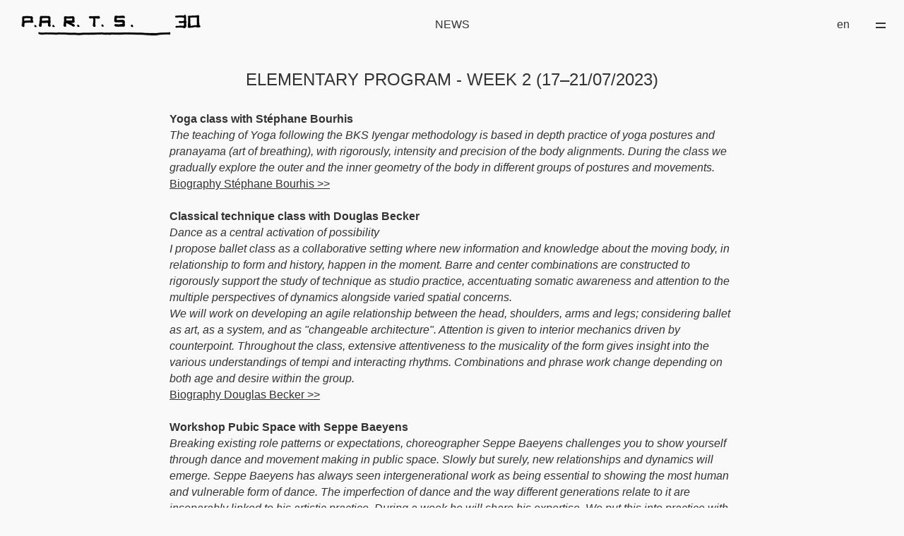

--- FILE ---
content_type: text/html; charset=UTF-8
request_url: https://parts.be/news/elementary-program-week-2-2
body_size: 2914
content:
<!doctype html>
<html class="no-js" lang="">
    <head>
        <meta charset="utf-8">
        <meta http-equiv="x-ua-compatible" content="ie=edge">
        <title>ELEMENTARY PROGRAM - WEEK 2 (17–21/07/2023) | P.A.R.T.S.</title>
        <meta name="description" content="">
        <meta name="viewport" content="width=device-width, initial-scale=1">
        <meta property="og:type" content="article" /> 
<meta property="og:url" content="https://parts.be/news/elementary-program-week-2-2" />
<meta property="og:title" content="ELEMENTARY PROGRAM - WEEK 2 (17–21/07/2023)" /> 
<meta property="og:image" content="https://www.parts.be/img/work.jpg" /> 
    <meta property="og:description" content="Yoga class with Stéphane BourhisThe teaching of Yoga following the BKS Iyengar methodology is based in depth practice of yoga postures and pranayama (art of breathing), with rigorously, intensity and precision of the body alignments. During the class we gradually explore the outer and the inner geometry of the body in different groups of postures and movements.Biography Stéphane Bourhis &amp;gt;&amp;gt;Classical technique class with Douglas BeckerDance as a central activation of possibilityI propose ballet class as a collaborative setting where new information and knowledge about the moving body, in relationship to form and history, happen in the moment. Barre and center combinations are constructed to rigorously support the study of technique as studio practice, accentuating somatic awareness and attention to the multiple perspectives of dynamics alongside varied spatial concerns.We will work on developing an agile relationship between the head, shoulders, arms and legs; considering ballet as art, as a system, and as &quot;changeable architecture&quot;. Attention is given to interior mechanics driven by counterpoint. Throughout the class, extensive attentiveness to the musicality of the form gives insight into the various understandings of tempi and interacting rhythms. Combinations and phrase work change depending on both age and desire within the group.Biography Douglas Becker &amp;gt;&amp;gt;Workshop Pubic Space with Seppe BaeyensBreaking existing role patterns or expectations, choreographer Seppe Baeyens challenges you to show yourself through dance and movement making in public space. Slowly but surely, new relationships and dynamics will emerge. Seppe Baeyens has always seen intergenerational work as being essential to showing the most human and vulnerable form of dance. The imperfection of dance and the way different generations relate to it are inseparably linked to his artistic practice. During a week he will share his expertise. We put this into practice with Place Sint-Denis in Forest as our base.Biography Seppe Baeyens &amp;gt;&amp;gt;" />
        <link rel="icon" type="image/png" href="/img/favicon.png" sizes="32x32" />
        <link rel="icon" type="image/png" href="/img/favicon_16.png" sizes="16x16" />
        <!-- Place favicon.ico in the root directory -->

        <link rel="stylesheet" href="/css/main.css?10">
    </head>

    <body class="page">
        <!--[if lte IE 9]>
            <p class="browserupgrade">You are using an <strong>outdated</strong> browser. Please <a href="https://browsehappy.com/">upgrade your browser</a> to improve your experience and security.</p>
        <![endif]-->


        <div id="container">
            <div class="logo"><a href="https://parts.be/"><img src="/img/logo_30.png" width="255"></a></div>
            <header class="header">
                <div class="baseline">news</div>
            </header>

            <nav class="nav">
                <div class="menu-header">Menu</div>
<ul>

                <li>                       
          <span class="c1">School</span>
                    <ul>
                                                          
              
                                                          
                                                                      <li><a href="/news" class="c2 ">News</a></li>
                                                                                                      
                                                          
                                                                      <li><a href="https://parts.be/training" class="c2 ">Training (BA)</a></li>
                                                                                                      
                                                          
                                                                      <li><a href="https://parts.be/studios-26-28" class="c2 ">STUDIOS (MA)</a></li>
                                                                                                      
                                                          
                                                                      <li><a href="https://parts.be/erasmus" class="c2 ">Erasmus+</a></li>
                                                                                                      
                                                          
                                                                      <li><a href="https://parts.be/health-and-well-being" class="c2 ">Health and well-being</a></li>
                                    </ul>
        </li>
            <li>                       
          <span class="c1">Friends</span>
                    <ul>
                                                                                        
                                                          
                                                                      <li><a href="https://parts.be/become-a-friend" class="c2 ">Become a friend</a></li>
                                    </ul>
        </li>
            <li>                       
          <span class="c1">Activities</span>
                    <ul>
                                                                                        
                                                          
                                                                      <li><a href="https://parts.be/parts-work" class="c2 ">P.A.R.T.S.@WORK</a></li>
                                                                                                      
                                                          
                                                                      <li><a href="https://parts.be/p-a-r-t-s-presents" class="c2 ">P.A.R.T.S. PRESENTS</a></li>
                                                                                                      
                                                          
                                                                      <li><a href="https://parts.be/dancing-dialogues" class="c2 ">Dancing Dialogues</a></li>
                                                                                                      
                                                          
                                                                      <li><a href="https://parts.be/expo-30-years" class="c2 ">Expo 30 years</a></li>
                                                                                                      
                                                          
                                                                      <li><a href="https://parts.be/open-house" class="c2 ">Open House</a></li>
                                                                                                      
                                                          
                                                                      <li><a href="https://parts.be/summerschool-2026" class="c2 ">SummerSchool</a></li>
                                                                                                      
                                                          
                                                                      <li><a href="https://parts.be/thematic-lab-gaasbeek" class="c2 ">Gaasbeek Lab</a></li>
                                    </ul>
        </li>
            <li>                       
          <span class="c1">About</span>
                    <ul>
                                                                                        
                                                          
                                                                      <li><a href="https://parts.be/school" class="c2 ">P.A.R.T.S.</a></li>
                                                                                                      
                                                          
                                                                      <li><a href="https://parts.be/anne-teresa-de-keersmaeker" class="c2 ">Anne Teresa De Keersmaeker</a></li>
                                                                                                      
                                                          
                                                                      <li><a href="https://parts.be/team" class="c2 ">Team &amp; Teachers</a></li>
                                                                                                      
                                                          
                                                                      <li><a href="https://parts.be/alumni" class="c2 ">Alumni</a></li>
                                                                                                      
                                                          
                                                                      <li><a href="https://parts.be/partners" class="c2 ">Partners</a></li>
                                                                                                      
                                                          
                                                                      <li><a href="https://parts.be/press" class="c2 ">Press</a></li>
                                                                        
              
                                                          
                                                                      <li><a href="contact" class="c2 ">Contact</a></li>
                                    </ul>
        </li>
    
    
    
                       
  <li class="minor">
    <ul>
      <li>
                    
        
                        <a class="c2">en</a>
                                                                              </li>                            
    </ul>
  </li>                    
</ul>            </nav>

            <div class="langswitch">
                                
                        <a class="c2">en</a>
                                                                
            </div>
            <div class="m-menu"><button class="mm"></button></div>

            <main class="main">
               

<div class="container">
    
    <div class="content">

        <h1 class="page-title">ELEMENTARY PROGRAM - WEEK 2 (17–21/07/2023)</h1>

        <p><strong>Yoga class with Stéphane Bourhis</strong><em><br />The teaching of Yoga following the BKS Iyengar methodology is based in depth practice of yoga postures and pranayama (art of breathing), with rigorously, intensity and precision of the body alignments. During the class we gradually explore the outer and the inner geometry of the body in different groups of postures and movements.</em><a href="https://parts.be/teacher/stephane-bourhis" target="_blank" rel="noreferrer noopener"><br />Biography Stéphane Bourhis &gt;&gt;</a><strong><br /><br />Classical technique class with Douglas Becker</strong><br /><em>Dance as a central activation of possibility<br />I propose ballet class as a collaborative setting where new information and knowledge about the moving body, in relationship to form and history, happen in the moment. Barre and center combinations are constructed to rigorously support the study of technique as studio practice, accentuating somatic awareness and attention to the multiple perspectives of dynamics alongside varied spatial concerns.<br />We will work on developing an agile relationship between the head, shoulders, arms and legs; considering ballet as art, as a system, and as "changeable architecture". Attention is given to interior mechanics driven by counterpoint. Throughout the class, extensive attentiveness to the musicality of the form gives insight into the various understandings of tempi and interacting rhythms. Combinations and phrase work change depending on both age and desire within the group.</em><a href="https://parts.be/teacher/douglas-becker" target="_blank" rel="noreferrer noopener"><br />Biography Douglas Becker &gt;&gt;</a><strong><br /><br />Workshop Pubic Space with Seppe Baeyens</strong><em><br />Breaking existing role patterns or expectations, choreographer Seppe Baeyens challenges you to show yourself through dance and movement making in public space. Slowly but surely, new relationships and dynamics will emerge. Seppe Baeyens has always seen intergenerational work as being essential to showing the most human and vulnerable form of dance. The imperfection of dance and the way different generations relate to it are inseparably linked to his artistic practice. During a week he will share his expertise. We put this into practice with Place Sint-Denis in Forest as our base.</em><br />Biography Seppe Baeyens &gt;&gt;</p>
        
        


                
    </div>
    
</div>    


            </main>
        </div>

        <footer>
                                                <a href="https://www.vlaanderen.be" target="_blank" style="margin:20px;"><img src="/img/Flanders_horizontaal_naakt.png" width="100"></a>
            <a href="https://ec.europa.eu" target="_blank" style="margin:23px 20px 20px 20px;"><img src="/img/EU_BLACK.png" width="175"></a>
            <!--a href="http://www.departuresandarrivals.eu" target="_blank"><img src="/img/dna.png" width="92"></a>
            <a href="https://ec.europa.eu/programmes/creative-europe" target="_blank"><img src="/img/europa.png" width="148"></a-->
            <div class="credits"><a href="https://waanz.in" target="_blank">Site by waanz.in</a></div>
        </footer>

        <script src="/js/vendor.js"></script>
        <script src="/js/main.js"></script>

        <!-- Google Analytics: change UA-XXXXX-Y to be your site's ID. -->
        <script>
            window.ga=function(){ga.q.push(arguments)};ga.q=[];ga.l=+new Date;
            ga('create','UA-121202794-1','auto');ga('send','pageview')
        </script>
        <script src="https://www.google-analytics.com/analytics.js" async defer></script>
    </body>
</html>


--- FILE ---
content_type: text/css
request_url: https://parts.be/css/main.css?10
body_size: 29169
content:
@charset "UTF-8";
/* Put your global styles here */
/*! normalize.css v7.0.0 | MIT License | github.com/necolas/normalize.css */
/* Document
   ========================================================================== */
/**
 * 1. Correct the line height in all browsers.
 * 2. Prevent adjustments of font size after orientation changes in
 *    IE on Windows Phone and in iOS.
 */
html {
  line-height: 1.15; /* 1 */
  -ms-text-size-adjust: 100%; /* 2 */
  -webkit-text-size-adjust: 100%; /* 2 */
}

/* Sections
   ========================================================================== */
/**
 * Remove the margin in all browsers (opinionated).
 */
body {
  margin: 0;
}

/**
 * Add the correct display in IE 9-.
 */
article,
aside,
footer,
header,
nav,
section {
  display: block;
}

/**
 * Correct the font size and margin on `h1` elements within `section` and
 * `article` contexts in Chrome, Firefox, and Safari.
 */
h1 {
  font-size: 2em;
  margin: 0.67em 0;
}

/* Grouping content
   ========================================================================== */
/**
 * Add the correct display in IE 9-.
 * 1. Add the correct display in IE.
 */
figcaption,
figure,
main { /* 1 */
  display: block;
}

/**
 * Add the correct margin in IE 8.
 */
figure {
  margin: 1em 40px;
}

/**
 * 1. Add the correct box sizing in Firefox.
 * 2. Show the overflow in Edge and IE.
 */
hr {
  box-sizing: content-box; /* 1 */
  height: 0; /* 1 */
  overflow: visible; /* 2 */
}

/**
 * 1. Correct the inheritance and scaling of font size in all browsers.
 * 2. Correct the odd `em` font sizing in all browsers.
 */
pre {
  font-family: monospace, monospace; /* 1 */
  font-size: 1em; /* 2 */
}

/* Text-level semantics
   ========================================================================== */
/**
 * 1. Remove the gray background on active links in IE 10.
 * 2. Remove gaps in links underline in iOS 8+ and Safari 8+.
 */
a {
  background-color: transparent; /* 1 */
  -webkit-text-decoration-skip: objects; /* 2 */
}

/**
 * 1. Remove the bottom border in Chrome 57- and Firefox 39-.
 * 2. Add the correct text decoration in Chrome, Edge, IE, Opera, and Safari.
 */
abbr[title] {
  border-bottom: none; /* 1 */
  text-decoration: underline; /* 2 */
  text-decoration: underline dotted; /* 2 */
}

/**
 * Prevent the duplicate application of `bolder` by the next rule in Safari 6.
 */
b,
strong {
  font-weight: inherit;
}

/**
 * Add the correct font weight in Chrome, Edge, and Safari.
 */
b,
strong {
  font-weight: bolder;
}

/**
 * 1. Correct the inheritance and scaling of font size in all browsers.
 * 2. Correct the odd `em` font sizing in all browsers.
 */
code,
kbd,
samp {
  font-family: monospace, monospace; /* 1 */
  font-size: 1em; /* 2 */
}

/**
 * Add the correct font style in Android 4.3-.
 */
dfn {
  font-style: italic;
}

/**
 * Add the correct background and color in IE 9-.
 */
mark {
  background-color: #ff0;
  color: #000;
}

/**
 * Add the correct font size in all browsers.
 */
small {
  font-size: 80%;
}

/**
 * Prevent `sub` and `sup` elements from affecting the line height in
 * all browsers.
 */
sub,
sup {
  font-size: 75%;
  line-height: 0;
  position: relative;
  vertical-align: baseline;
}

sub {
  bottom: -0.25em;
}

sup {
  top: -0.5em;
}

/* Embedded content
   ========================================================================== */
/**
 * Add the correct display in IE 9-.
 */
audio,
video {
  display: inline-block;
}

/**
 * Add the correct display in iOS 4-7.
 */
audio:not([controls]) {
  display: none;
  height: 0;
}

/**
 * Remove the border on images inside links in IE 10-.
 */
img {
  border-style: none;
}

/**
 * Hide the overflow in IE.
 */
svg:not(:root) {
  overflow: hidden;
}

/* Forms
   ========================================================================== */
/**
 * 1. Change the font styles in all browsers (opinionated).
 * 2. Remove the margin in Firefox and Safari.
 */
button,
input,
optgroup,
select,
textarea {
  font-family: sans-serif; /* 1 */
  font-size: 100%; /* 1 */
  line-height: 1.15; /* 1 */
  margin: 0; /* 2 */
}

/**
 * Show the overflow in IE.
 * 1. Show the overflow in Edge.
 */
button,
input { /* 1 */
  overflow: visible;
}

/**
 * Remove the inheritance of text transform in Edge, Firefox, and IE.
 * 1. Remove the inheritance of text transform in Firefox.
 */
button,
select { /* 1 */
  text-transform: none;
}

/**
 * 1. Prevent a WebKit bug where (2) destroys native `audio` and `video`
 *    controls in Android 4.
 * 2. Correct the inability to style clickable types in iOS and Safari.
 */
button,
html [type=button],
[type=reset],
[type=submit] {
  -webkit-appearance: button; /* 2 */
}

/**
 * Remove the inner border and padding in Firefox.
 */
button::-moz-focus-inner,
[type=button]::-moz-focus-inner,
[type=reset]::-moz-focus-inner,
[type=submit]::-moz-focus-inner {
  border-style: none;
  padding: 0;
}

/**
 * Restore the focus styles unset by the previous rule.
 */
button:-moz-focusring,
[type=button]:-moz-focusring,
[type=reset]:-moz-focusring,
[type=submit]:-moz-focusring {
  outline: 1px dotted ButtonText;
}

/**
 * Correct the padding in Firefox.
 */
fieldset {
  padding: 0.35em 0.75em 0.625em;
}

/**
 * 1. Correct the text wrapping in Edge and IE.
 * 2. Correct the color inheritance from `fieldset` elements in IE.
 * 3. Remove the padding so developers are not caught out when they zero out
 *    `fieldset` elements in all browsers.
 */
legend {
  box-sizing: border-box; /* 1 */
  color: inherit; /* 2 */
  display: table; /* 1 */
  max-width: 100%; /* 1 */
  padding: 0; /* 3 */
  white-space: normal; /* 1 */
}

/**
 * 1. Add the correct display in IE 9-.
 * 2. Add the correct vertical alignment in Chrome, Firefox, and Opera.
 */
progress {
  display: inline-block; /* 1 */
  vertical-align: baseline; /* 2 */
}

/**
 * Remove the default vertical scrollbar in IE.
 */
textarea {
  overflow: auto;
}

/**
 * 1. Add the correct box sizing in IE 10-.
 * 2. Remove the padding in IE 10-.
 */
[type=checkbox],
[type=radio] {
  box-sizing: border-box; /* 1 */
  padding: 0; /* 2 */
}

/**
 * Correct the cursor style of increment and decrement buttons in Chrome.
 */
[type=number]::-webkit-inner-spin-button,
[type=number]::-webkit-outer-spin-button {
  height: auto;
}

/**
 * 1. Correct the odd appearance in Chrome and Safari.
 * 2. Correct the outline style in Safari.
 */
[type=search] {
  -webkit-appearance: textfield; /* 1 */
  outline-offset: -2px; /* 2 */
}

/**
 * Remove the inner padding and cancel buttons in Chrome and Safari on macOS.
 */
[type=search]::-webkit-search-cancel-button,
[type=search]::-webkit-search-decoration {
  -webkit-appearance: none;
}

/**
 * 1. Correct the inability to style clickable types in iOS and Safari.
 * 2. Change font properties to `inherit` in Safari.
 */
::-webkit-file-upload-button {
  -webkit-appearance: button; /* 1 */
  font: inherit; /* 2 */
}

/* Interactive
   ========================================================================== */
/*
 * Add the correct display in IE 9-.
 * 1. Add the correct display in Edge, IE, and Firefox.
 */
details,
menu {
  display: block;
}

/*
 * Add the correct display in all browsers.
 */
summary {
  display: list-item;
}

/* Scripting
   ========================================================================== */
/**
 * Add the correct display in IE 9-.
 */
canvas {
  display: inline-block;
}

/**
 * Add the correct display in IE.
 */
template {
  display: none;
}

/* Hidden
   ========================================================================== */
/**
 * Add the correct display in IE 10-.
 */
[hidden] {
  display: none;
}

/*! HTML5 Boilerplate v6.0.1 | MIT License | https://html5boilerplate.com/ */
/*
 * What follows is the result of much research on cross-browser styling.
 * Credit left inline and big thanks to Nicolas Gallagher, Jonathan Neal,
 * Kroc Camen, and the H5BP dev community and team.
 */
/* ==========================================================================
   Base styles: opinionated defaults
   ========================================================================== */
/*
 * Remove text-shadow in selection highlight:
 * https://twitter.com/miketaylr/status/12228805301
 *
 * Vendor-prefixed and regular ::selection selectors cannot be combined:
 * https://stackoverflow.com/a/16982510/7133471
 *
 * Customize the background color to match your design.
 */
::-moz-selection {
  background: #b3d4fc;
  text-shadow: none;
}

::selection {
  background: #b3d4fc;
  text-shadow: none;
}

/*
 * A better looking default horizontal rule
 */
hr {
  display: block;
  height: 1px;
  border: 0;
  border-top: 1px solid #ccc;
  margin: 1em 0;
  padding: 0;
}

/*
 * Remove the gap between audio, canvas, iframes,
 * images, videos and the bottom of their containers:
 * https://github.com/h5bp/html5-boilerplate/issues/440
 */
audio,
canvas,
iframe,
img,
svg,
video {
  vertical-align: middle;
}

/*
 * Remove default fieldset styles.
 */
fieldset {
  border: 0;
  margin: 0;
  padding: 0;
}

/*
 * Allow only vertical resizing of textareas.
 */
textarea {
  resize: vertical;
}

/* ==========================================================================
   Browser Upgrade Prompt
   ========================================================================== */
.browserupgrade {
  margin: 0.2em 0;
  background: #ccc;
  color: #000;
  padding: 0.2em 0;
  text-align: center;
}

/* ==========================================================================
   Helper classes
   ========================================================================== */
/*
 * Hide visually and from screen readers
 */
.hidden {
  display: none !important;
}

/*
 * Hide only visually, but have it available for screen readers:
 * https://snook.ca/archives/html_and_css/hiding-content-for-accessibility
 *
 * 1. For long content, line feeds are not interpreted as spaces and small width
 *    causes content to wrap 1 word per line:
 *    https://medium.com/@jessebeach/beware-smushed-off-screen-accessible-text-5952a4c2cbfe
 */
.visuallyhidden {
  border: 0;
  clip: rect(0 0 0 0);
  -webkit-clip-path: inset(50%);
  clip-path: inset(50%);
  height: 1px;
  margin: -1px;
  overflow: hidden;
  padding: 0;
  position: absolute;
  width: 1px;
  white-space: nowrap; /* 1 */
}

/*
 * Extends the .visuallyhidden class to allow the element
 * to be focusable when navigated to via the keyboard:
 * https://www.drupal.org/node/897638
 */
.visuallyhidden.focusable:active,
.visuallyhidden.focusable:focus {
  clip: auto;
  -webkit-clip-path: none;
  clip-path: none;
  height: auto;
  margin: 0;
  overflow: visible;
  position: static;
  width: auto;
  white-space: inherit;
}

/*
 * Hide visually and from screen readers, but maintain layout
 */
.invisible {
  visibility: hidden;
}

/*
 * Clearfix: contain floats
 *
 * For modern browsers
 * 1. The space content is one way to avoid an Opera bug when the
 *    `contenteditable` attribute is included anywhere else in the document.
 *    Otherwise it causes space to appear at the top and bottom of elements
 *    that receive the `clearfix` class.
 * 2. The use of `table` rather than `block` is only necessary if using
 *    `:before` to contain the top-margins of child elements.
 */
.clearfix:before,
.clearfix:after {
  content: " "; /* 1 */
  display: table; /* 2 */
}

.clearfix:after {
  clear: both;
}

/* ==========================================================================
   Print styles.
   Inlined to avoid the additional HTTP request:
   http://www.phpied.com/delay-loading-your-print-css/
   ========================================================================== */
@media print {
  *,
  *:before,
  *:after {
    background: transparent !important;
    color: #000 !important; /* Black prints faster:
   http://www.sanbeiji.com/archives/953 */
    box-shadow: none !important;
    text-shadow: none !important;
  }
  a,
  a:visited {
    text-decoration: underline;
  }
  a[href]:after {
    content: " (" attr(href) ")";
  }
  abbr[title]:after {
    content: " (" attr(title) ")";
  }
  /*
   * Don't show links that are fragment identifiers,
   * or use the `javascript:` pseudo protocol
   */
  a[href^="#"]:after,
  a[href^="javascript:"]:after {
    content: "";
  }
  pre {
    white-space: pre-wrap !important;
  }
  pre,
  blockquote {
    border: 1px solid #999;
    page-break-inside: avoid;
  }
  /*
   * Printing Tables:
   * http://css-discuss.incutio.com/wiki/Printing_Tables
   */
  thead {
    display: table-header-group;
  }
  tr,
  img {
    page-break-inside: avoid;
  }
  p,
  h2,
  h3 {
    orphans: 3;
    widows: 3;
  }
  h2,
  h3 {
    page-break-after: avoid;
  }
}
html {
  -webkit-font-smoothing: antialiased;
}

body {
  font-family: Helvetica, sans-serif;
  font-size: 1rem;
  line-height: 1.25rem;
  font-weight: normal;
}

.pierrot-wrapper {
  font-family: inherit !important;
}

.f-header {
  font-size: 2rem;
  z-index: 3;
}

.scrolling .f-header {
  font-size: 1rem;
}

.baseline, .tmpline {
  text-transform: uppercase;
}

.tmpline {
  font-size: 0.8rem;
}

.block-title {
  text-transform: uppercase;
  font-weight: normal;
}
.block-title a {
  text-decoration: none;
  position: relative;
}
.block-title a:hover:after {
  position: absolute;
  content: "→";
  right: -20px;
}

.agenda .type {
  text-transform: uppercase;
  font-size: 0.75rem;
}
.agenda h4 {
  margin: 5px 0;
  padding: 0;
  font-weight: normal;
}
.agenda .location {
  font-size: 0.85rem;
  line-height: 1rem;
}
.agenda .date:after {
  content: " -";
}

.news h4 {
  margin: 10px 0 0 0;
  padding: 10px;
  font-size: 1.25rem;
  font-weight: 400;
}
.news .intro {
  padding: 0 10px;
}
.news .news-item a {
  text-decoration: none;
}

.info {
  font-size: 0.9rem;
  line-height: 1.1rem;
}

.nav {
  font-size: 1.5rem;
}
.nav .menu-header {
  text-transform: uppercase;
  font-size: 1rem;
}
.nav .c1 {
  font-size: 2.5rem;
}
.nav .minor, .nav .minor .c1 {
  font-size: 1rem;
}
.nav .minor a, .nav .minor .c1 a {
  margin-left: 10px;
}
.nav .minor ul, .nav .minor .c1 ul {
  margin-top: -22px;
}
.nav .minor ul li a, .nav .minor .c1 ul li a {
  margin-left: 0;
  margin-right: 10px;
}
.nav .minor ul li a:hover:after, .nav .minor .c1 ul li a:hover:after {
  display: none;
}
.nav ul li ul li {
  line-height: 1.5rem;
}

.page-title {
  font-size: 1.5rem;
  line-height: 1.65rem;
  font-weight: normal;
  text-transform: uppercase;
}

.nat {
  font-size: 0.85rem;
}

.page h1, .page h2, .page-2-col h1, .page-2-col h2 {
  font-weight: 400;
}
.page h4, .page-2-col h4 {
  font-weight: normal;
  text-transform: uppercase;
  margin-bottom: 0;
  padding-bottom: 0;
  margin-top: 40px;
  padding-left: 20px;
}
.page h5, .page-2-col h5 {
  margin-bottom: 0;
  padding-bottom: 0;
  margin-top: 20px;
  font-size: 1rem;
  padding-left: 20px;
}
.page p, .page-2-col p {
  margin-top: 5px;
  padding: auto 20px;
  line-height: 1.45rem;
}

.page .subnav h3 {
  font-weight: normal;
  text-transform: uppercase;
}

.page-2-col .intro {
  text-transform: uppercase;
  font-size: 0.9rem;
}

.tmp h4 {
  padding-left: 0;
  font-weight: bold;
}

.tmp h5 {
  padding-left: 0;
}

.whoiswho h4 {
  font-weight: 400;
}

.credits {
  font-size: 0.8rem;
}

.class .week .teacher, .class .week .time, .class .week .label span {
  font-size: 0.85rem;
  line-height: 1rem;
}

.p-oh .small {
  font-size: 0.85rem;
  line-height: 1rem;
}

@media only screen and (max-width: 45em) {
  .f-header {
    font-size: 1rem;
  }
  .class .week .teacher, .class .week .time, .class .week .label span {
    font-size: 1rem;
    line-height: 1.25rem;
  }
}
/* Put your layout here */
html, body {
  height: 100%;
}

body {
  display: flex;
  flex-direction: column;
}

#container {
  flex: 1 0 auto;
  margin-bottom: 40px;
}

footer {
  position: relative;
  flex-shrink: 0;
  display: flex;
  justify-content: center;
}
footer .credits {
  position: absolute;
  bottom: 15px;
  right: 20px;
}
footer .credits a {
  text-decoration: none;
  color: #bcbcbc;
}

.switch {
  position: fixed;
  top: 0;
  z-index: 9999;
  background: pink;
  left: 0;
  width: 100%;
}

.header {
  position: fixed;
  width: 100%;
  top: 0;
  height: 75px;
  background: #f9f9f9;
  z-index: 1;
  display: none;
}
.header .baseline {
  margin-top: 25px;
}

.logo {
  position: fixed;
  top: 20px;
  left: 30px;
  z-index: 6;
}

.baseline {
  text-align: center;
}

.tmpline {
  position: fixed;
  background: #333;
  color: white;
  border: 1px solid #333;
  top: 0px;
  height: 48px;
  width: calc(100% - 340px);
  padding: 10px;
  padding-top: 15px;
  margin: 0 auto;
  right: 0;
}
.tmpline a {
  color: white;
}

.langswitch {
  position: fixed;
  top: 25px;
  right: 75px;
  z-index: 2;
}
.langswitch a {
  margin: 0 2px;
  text-decoration: none;
}
.langswitch .hl-btn {
  border: 1px solid #333;
  padding: 5px;
  margin-right: 20px;
}

footer img {
  margin: 0 auto;
}

.fixed .f-header {
  visibility: hidden;
}
.fixed header {
  display: block;
}

/* HOMEPAGE */
.f-header {
  background: #f9f9f9;
  padding: 20px 0;
  position: fixed;
  width: 100%;
  bottom: 0;
}

.bgimg, .bgvid {
  position: relative;
  overflow: hidden;
  width: 100%;
  height: 100%;
  top: 0;
  z-index: 0 !important;
  height: calc(100vh - 60px);
  background-repeat: no-repeat;
  background-position: center top;
  background-attachment: fixed;
  background-size: cover;
}

.bgimg:before {
  position: absolute;
  content: ".....";
  top: 50%;
  width: 100%;
  margin: 0 auto;
  text-align: center;
  animation: loader 1s linear infinite;
}
.bgimg.loaded:before {
  display: none;
}

@keyframes loader {
  0% {
    content: ".    ";
  }
  25% {
    content: "..   ";
  }
  50% {
    content: "...  ";
  }
  75% {
    content: ".... ";
  }
  100% {
    content: ".....";
  }
}
.main .content {
  max-width: 1400px;
  margin: 40px auto 0 auto;
}

.block-title {
  text-align: center;
}

.agenda {
  display: flex;
  justify-content: center;
  margin-bottom: 20px;
}
.agenda .agenda-item {
  width: 20%;
  padding: 10px 20px;
  position: relative;
  text-align: center;
}
.agenda .agenda-item a {
  text-decoration: none;
}
.agenda .agenda-item a:hover:after {
  position: absolute;
  content: "→";
  bottom: -10px;
  left: 0;
  right: 0;
}
.agenda .agenda-item:last-child:before, .agenda .agenda-item.a55:before {
  display: none;
}
.agenda .agenda-item:before {
  position: absolute;
  content: "";
  height: 100%;
  background: #333;
  width: 1px;
  top: 0;
  right: 0;
}

.news {
  display: flex;
  flex-wrap: wrap;
  justify-content: center;
}
.news .thumb {
  max-height: 300px;
  overflow: hidden;
  text-align: center;
}
.news .thumb:hover img {
  transform: scale(1.25);
}
.news .news-item {
  width: calc(33.3333333333% - 20px);
  margin: 10px 10px 20px 10px;
}
.news .news-item p {
  padding: 0;
  margin: 0;
}
.news .news-item .read-more {
  margin-top: 10px;
  text-decoration: underline;
}

.home .more {
  text-align: center;
  margin-bottom: 60px;
  display: block;
}
.home .more a {
  padding: 5px 10px;
}
.info {
  border-top: 1px solid #333;
  padding-top: 30px;
  display: flex;
  margin-top: 60px;
}
.info .block-title {
  text-align: left;
}
.info .block-wrapper {
  display: flex;
  flex-wrap: wrap;
  justify-content: center;
}
.info .block {
  width: calc(33.3333333333% - 40px);
  margin: 10px 10px 20px 10px;
  padding-left: 10px;
  padding-right: 10px;
}
.info .block-social a {
  display: inline-block;
  margin-right: 7px;
}
.info .form {
  margin-top: 53px;
}
.info input[type=email] {
  border: none;
  border: 1px solid #333;
  background: transparent;
  padding: 10px;
  width: calc(100% - 50px);
  margin-bottom: 10px;
  border-radius: 0;
  -webkit-appearance: none;
}
.info button, .info .button {
  background: transparent;
  border: 1px solid #333;
  padding: 10px;
  display: inline-block;
  text-decoration: none;
}
.info button:hover, .info .button:hover {
  background: #333;
  color: white;
}

.home {
  /* Make the iframe keep an aspect ratio, and
  position it in the middle of its parent wrapper*/
}
.home .bgvid {
  z-index: -1 !important;
}
.home .embed-wrapper {
  position: fixed;
  top: 0;
  left: 0;
  width: 100%;
  height: 100%;
  z-index: -1;
  pointer-events: none;
  overflow: hidden;
}
.home .embed-wrapper iframe {
  width: 100vw;
  height: 56.25vw; /* Given a 16:9 aspect ratio, 9/16*100 = 56.25 */
  min-height: 100vh;
  min-width: 177.77vh; /* Given a 16:9 aspect ratio, 16/9*100 = 177.77 */
  position: absolute;
  top: 50%;
  left: 50%;
  transform: translate(-50%, -50%);
}
.home.vbg .bgvid {
  position: fixed;
}
.home.vbg .main {
  background: #f9f9f9;
  margin-bottom: -40px;
}
.home.vbg .content {
  margin-top: calc(100vh - 60px);
  padding-top: 20px;
  padding-bottom: 20px;
}

.homebig .news .news-item {
  width: calc(100% - 20px);
}
.homebig .news .neh1 {
  width: 66.6666666667%;
}
.homebig .news .neh1 .news-item .thumb {
  max-height: 600px;
}
.homebig .news .neh2 {
  width: 33.3333333333%;
}

.page .header, .page-2-col .header, .agendapage .header, .newspage .header {
  display: block;
}

/* REGULAR PAGE 1 COLUMN */
/*.page {
  .subnav {
    min-width:265px;
    position: fixed;
    z-index: 66;
    top:53px;
    right:100px;
    text-align: center;

    button {
      text-align: center;
      margin: 0 auto;
      position: relative;
    }

    nav {
      margin-top: -22px;
      display: none;
      background: white;
      padding:20px;
      // text-align: left;
    }
  }
}
.sub-menu-open {
  .subnav nav {
    display: block !important;
  }
}*/
.page .container .page-title {
  padding: 0 0 15px 0;
  width: 100%;
  left: 0;
  text-align: center;
}
.page .container .content {
  margin-top: 100px;
  max-width: 900px;
  padding: 0 10px;
  text-align: center;
}
.page .container .content p, .page .container .content h4 {
  max-width: 800px;
}
.page .container .content p {
  margin-left: auto;
  margin-right: auto;
  text-align: left;
}
.page .container .content h4 {
  margin-bottom: 10px;
}
.page .container .content img {
  margin-top: 40px;
  width: 100%;
}
.page .container .content .img img {
  width: auto;
  display: inline-block;
}
.page .container .content .resp-vid {
  padding: 56.25% 0 0 0;
  position: relative;
}
.page .container .content .resp-vid iframe {
  position: absolute;
  top: 0;
  left: 0;
  width: 100%;
  height: 100%;
}
.page .container .ti2 {
  display: flex;
  align-items: flex-end;
}
.page .container .ti2 .img {
  max-width: 50%;
}
.page .container .ti2 .i1 {
  margin-right: 20px;
}
.page .container .ti2 .i2 {
  margin-left: 20px;
}

/* REGULAR PAGE - 2 COLUMNS */
.page-2-col .container .banner {
  margin-top: 75px;
  overflow: hidden;
}
.page-2-col .container .banner img {
  width: 100%;
}
.page-2-col .container .banner.vid-fallback {
  max-height: 570px;
}
.page-2-col .container .banner.vid-fallback img {
  visibility: hidden;
}
.page-2-col .container .vidbanner {
  position: relative;
  height: 490px;
  top: 75px;
}
.page-2-col .container .vidbanner .bg__video {
  position: absolute;
  top: 0;
  left: 0;
  width: 100%;
  max-width: none;
  height: 100%;
  object-fit: cover;
}
.page-2-col .container .embed-wrapper {
  margin-top: 75px;
}
.page-2-col .container .embed-wrapper .embed {
  max-height: calc(100vh - 150px);
  overflow: hidden;
}
.page-2-col .container .content {
  padding-left: 30px;
  padding-right: 30px;
}
.page-2-col .container .content .intro {
  max-width: 70%;
  margin-bottom: 40px;
}
.page-2-col .container .content img {
  margin-top: 20px;
}
.page-2-col .container .subnav {
  position: relative;
  background: rgba(229, 140, 114, 0.6);
  width: 100%;
  top: 0;
  left: 0;
  right: 0;
  text-align: center;
  margin: 0 auto;
}
.page-2-col .container .subnav ul {
  max-width: 1440px;
  text-align: left;
  margin: 0 auto;
  padding: 0;
}
.page-2-col .container .subnav li {
  display: inline-block;
  margin: 0 -5px 0 0;
}
.page-2-col .container .subnav li a {
  display: block;
  padding: 20px;
  text-transform: uppercase;
  font-size: 0.9rem;
  font-weight: bold;
}
.page-2-col .container .subnav li a:hover, .page-2-col .container .subnav li a.active {
  background: rgba(229, 140, 114, 0.6);
  color: #333;
}
.page-2-col .container .left, .page-2-col .container .right {
  display: inline-block;
  width: calc(50% - 34px);
  vertical-align: top;
}
.page-2-col .container .left figure, .page-2-col .container .right figure {
  margin: 0;
}
.page-2-col .container .left {
  padding-right: 30px;
}
.page-2-col .container .right {
  padding-left: 30px;
}

.agendapage .agenda {
  flex-wrap: wrap;
}
.agendapage .agenda .agenda-item {
  margin-bottom: 40px;
  width: calc(20% - 41px);
  text-align: center;
  padding-top: 20px;
  padding-bottom: 20px;
  border-right: none;
}
.agendapage .agenda .agenda-item:after {
  position: absolute;
  content: "";
  height: 1px;
  background: #333;
  width: 100%;
  bottom: -20px;
  left: 0;
}
.agendapage .agenda .agenda-item:nth-child(5n):before {
  display: none;
}
.agendapage .content {
  margin-top: 75px;
}
.agendapage .filters {
  text-align: center;
  display: flex;
  justify-content: center;
  margin-bottom: 30px;
}
.agendapage .filters .filter {
  position: relative;
  margin: 20px;
  cursor: pointer;
}
.agendapage .filters .filter:before {
  content: "";
  width: 10px;
  height: 10px;
  border: 1px solid #333;
  display: block;
  position: absolute;
  left: -20px;
  top: 3px;
}
.agendapage .filters .filter.active:before, .agendapage .filters .filter:hover:before {
  background: #333;
}

.programme .filters {
  display: flex;
  justify-content: center;
  flex-wrap: wrap;
}
.programme .filters .filter-type {
  display: flex;
  flex-direction: column;
  margin: 0 20px;
}
.programme .filters select {
  background: transparent;
  padding: 5px;
  border-color: #333;
  color: #333;
}
.programme .grid {
  margin-top: 40px;
}
.programme .class {
  display: flex;
}
.programme .week {
  margin-left: 10px;
  margin-right: 10px;
  width: 20%;
  position: relative;
  text-align: center;
}
.programme .week:first-child {
  margin-left: 0;
}
.programme .week:last-child {
  margin-right: 0;
}
.programme .label {
  margin: 10px 0 20px 0;
  text-transform: uppercase;
  border-bottom: 1px solid #000;
  padding-bottom: 15px;
}
.programme .lesson-info {
  display: flex;
  flex-direction: column;
  margin-bottom: 15px;
}
.programme .lesson-info .type-of-dance {
  text-transform: uppercase;
  margin-top: 2px;
  margin-bottom: 2px;
}
.programme .lesson-info .lesson {
  display: flex;
  flex-wrap: wrap;
  flex-direction: column;
  justify-content: center;
}
.programme .class-title {
  text-transform: uppercase;
  text-align: center;
  margin-bottom: 10px;
  padding: 5px;
}
.programme .orange .class-title {
  background: #E1916C;
}
.programme .green .class-title {
  background: #6EB787;
}
.programme .yellow .class-title {
  background: #F0D07E;
}
.programme .blue .class-title {
  background: #3eaee5;
}
.programme .red .class-title {
  background: #f67172;
}
.programme .fadeout {
  opacity: 0.15;
}

/* news page */
.newspage .content {
  margin-top: 75px;
}
.newspage .news-item {
  margin-bottom: 40px;
}

/* who is who page */
.whoiswho .container .subnav, .page-2-col .container .subnav {
  background: none;
  text-align: center;
  margin: 0 auto;
  max-width: 1360px;
}
.whoiswho .container .subnav ul, .page-2-col .container .subnav ul {
  width: auto;
  text-align: center;
}
.whoiswho .container .subnav ul a, .page-2-col .container .subnav ul a {
  text-transform: none;
  font-weight: normal;
  font-size: 1.2rem;
  position: relative;
}
.whoiswho .container .subnav ul a:after, .page-2-col .container .subnav ul a:after {
  position: absolute;
  content: "";
  width: 100%;
  left: 0;
  bottom: 0;
  transform: scaleX(0);
  height: 1px;
  display: block;
  background: #333;
  transition: all 0.05s cubic-bezier(0.445, 0.05, 0.55, 0.95);
}
.whoiswho .container .subnav ul a:hover, .whoiswho .container .subnav ul a.active, .page-2-col .container .subnav ul a:hover, .page-2-col .container .subnav ul a.active {
  background: none;
}
.whoiswho .container .subnav ul a:hover:after, .whoiswho .container .subnav ul a.active:after, .page-2-col .container .subnav ul a:hover:after, .page-2-col .container .subnav ul a.active:after {
  transform: scaleX(1);
}
.whoiswho h1, .page-2-col h1 {
  text-transform: none;
  text-align: center;
  margin-bottom: 40px;
}
.whoiswho .intro, .page-2-col .intro {
  max-width: 100%;
  text-align: center;
  margin: 0 auto;
}
.whoiswho .item a, .page-2-col .item a {
  text-decoration: none;
}
.whoiswho .teacher h4, .page-2-col .teacher h4 {
  position: relative;
  display: inline-block;
}
.whoiswho .teacher a:hover h4:after, .page-2-col .teacher a:hover h4:after {
  position: absolute;
  content: "→";
  right: -20px;
}
.whoiswho .student, .page-2-col .student {
  margin-bottom: 10px;
}
.whoiswho .student a, .page-2-col .student a {
  display: inline-block;
  position: relative;
}
.whoiswho .student a:hover:after, .page-2-col .student a:hover:after {
  position: absolute;
  content: "→";
  top: 0;
  right: -20px;
}
.whoiswho .student .track, .page-2-col .student .track {
  margin-top: 5px;
  display: flex;
  justify-content: center;
}
.whoiswho .student .trackyear, .page-2-col .student .trackyear {
  width: 10px;
  height: 10px;
  border: 1px solid #333;
  margin-right: 2px;
}
.whoiswho .student .trackyear.active, .page-2-col .student .trackyear.active {
  background: #333;
}

.staff .container .left {
  width: calc(100% - 34px);
  display: flex;
  justify-content: space-around;
}
.staff .container .left .item h4 {
  margin-top: 30px;
}

.students .container .left {
  width: calc(100% - 34px);
  display: flex;
  flex-wrap: wrap;
}
.students .container .left .generation, .students .container .left .block {
  width: calc(20% - 20px);
  margin: 10px;
  text-align: center;
}
.students .container .left .generation h4, .students .container .left .block h4 {
  margin-bottom: 20px;
}
.students .container .left .item h4 {
  margin-top: 30px;
}

.btns {
  display: flex;
  justify-content: space-between;
}
.btns .btn {
  width: 100%;
  max-width: calc(50% - 30px);
  display: flex;
  align-items: center;
  justify-content: center;
  cursor: pointer;
}
.btns .btn:not(.inactive) {
  background-color: #333;
  color: white;
}
.btns .btn:not(.inactive):hover {
  color: #333;
  background-color: white;
}

.friend-form {
  display: none;
}
.friend-form.active {
  display: block;
}
.friend-form h2 {
  margin: 10px 0;
}
.friend-form .pick {
  display: flex;
  justify-content: space-between;
}
.friend-form .pick .amount-btn {
  border: 1px solid #333;
  padding: 10px 20px;
  margin: 20px 0;
  cursor: pointer;
  width: calc(33.3333333333% - 50px);
  text-align: center;
}
.friend-form .pick .amount-btn.active, .friend-form .pick .amount-btn:hover {
  background-color: #333;
  color: white;
}
.friend-form .row {
  display: flex;
  justify-content: space-between;
  margin: 20px 0;
}
.friend-form .row .fieldset {
  width: calc(50% - 10px);
}
.friend-form .row .fieldset label {
  display: block;
  margin-bottom: 5px;
  text-transform: uppercase;
}
.friend-form input, .friend-form select {
  border: 1px solid #333;
  background: transparent;
  padding: 10px;
  width: calc(100% - 22px);
  border-radius: 0;
}
.friend-form select {
  width: 100%;
  -webkit-appearance: none;
}
.friend-form .row.submit {
  justify-content: center;
  padding: 0;
}
.friend-form .submit-btn {
  text-align: center;
  background-color: #333;
  color: white;
  width: 100%;
}
.friend-form .submit-btn:hover {
  color: #333;
  background-color: transparent;
}

/*
@media (min-aspect-ratio: 16/9) {
  .bg__video {
    height: 300% !important;
    top: -100% !important;
  }
}

@media (max-aspect-ratio: 16/9) {
  .bg__video {
    width: 300% !important;
    left: -100% !important;
  }
}
*/
.table {
  margin: 40px 0;
  border: 1px solid #333;
  padding-bottom: 20px;
}
.table .row-head {
  border-bottom: 1px solid #333;
  padding: 10px;
  font-weight: bold;
  text-align: center;
  text-transform: uppercase;
}
.table .row {
  display: flex;
  padding-left: 10px;
  padding-right: 10px;
  margin-bottom: 5px;
}
.table .row.col-head {
  margin-top: 20px;
  margin-bottom: 10px;
  display: inline-block;
  margin-left: 10px;
  padding-left: 0;
  padding-right: 0;
  border-bottom: 1px solid #333;
  text-transform: uppercase;
}
.table .row .col {
  text-align: left;
}
.table .row .col:first-child {
  width: 120px;
}
.table .row .col:nth-child(2) {
  width: calc(100% - 120px);
}

.res-progr-table .row {
  display: flex;
  margin-bottom: 10px;
}
.res-progr-table .row .col:first-child {
  width: 100px;
  flex-shrink: 0;
}
.res-progr-table .row .col:nth-child(2) {
  flex-grow: 1;
  margin-left: 10px;
  margin-right: 10px;
}
.res-progr-table .row .col:nth-child(3) {
  width: 75px;
  flex-shrink: 0;
}

.open-house .p-oh .row {
  display: flex;
  border: 1px solid #333;
  border-bottom: none;
}
.open-house .p-oh .row.empty {
  height: 20px;
  border-left: none;
  border-right: none;
}
.open-house .p-oh .row.first {
  margin-bottom: 20px;
  border-bottom: 1px solid #333;
}
.open-house .p-oh .row.last {
  border-bottom: 1px solid #333;
}
.open-house .p-oh .row .h-t, .open-house .p-oh .row .c-i {
  width: calc(11.1111111111% - 10px);
  padding: 5px;
  text-align: center;
}
.open-house .p-oh .row .c-i {
  padding-top: 10px;
  padding-bottom: 10px;
}
.open-house .p-oh .row .c-i .c-t {
  font-weight: bold;
  margin-bottom: 5px;
}
.open-house .p-oh .row .c-i .small {
  background: #07238f;
  color: white;
  padding: 0 2px 1px 2px;
}
.open-house .p-oh .row .h-t.time, .open-house .p-oh .row .h-t-m.time {
  font-weight: bold;
  align-self: center;
}
.open-house .p-oh .row .h-t-m {
  display: none;
  margin-top: 5px;
  margin-bottom: 5px;
}

@media only screen and (max-width: 70em) {
  .open-house .row {
    margin-top: 20px;
    border-bottom: 1px solid #333 !important;
  }
  .open-house .p-oh .row {
    flex-direction: column;
  }
  .open-house .p-oh .row.first, .open-house .p-oh .row .empty, .open-house .p-oh .row.empty {
    display: none;
  }
  .open-house .p-oh .row .h-t {
    background: #333;
    color: #f9f9f9;
    border-bottom: 1px solid #333 !important;
  }
  .open-house .p-oh .row .h-t-m {
    display: block;
  }
  .open-house .p-oh .row .h-t, .open-house .p-oh .row .c-i {
    width: calc(100% - 10px);
  }
  .logo {
    left: 10px;
  }
  .logo img {
    max-width: 200px;
  }
  .tmpline {
    width: calc(100% - 250px);
    padding-top: 5px;
    padding-bottom: 5px;
    height: 63px;
  }
  .page-2-col .container .content {
    padding-left: 20px;
    padding-right: 20px;
  }
  .page-2-col .container .content .intro {
    max-width: 100%;
  }
  .agenda .agenda-item, .agendapage .agenda .agenda-item {
    width: calc(33.3333333333% - 41px);
  }
  .agenda .agenda-item:nth-child(5n):before, .agendapage .agenda .agenda-item:nth-child(5n):before {
    display: block;
  }
  .agenda .agenda-item:nth-child(3n):before, .agendapage .agenda .agenda-item:nth-child(3n):before {
    display: none;
  }
  .agenda .agenda-item:nth-child(3n):before, .agendapage .agenda .agenda-item:nth-child(3n):before {
    display: none;
  }
  .gallerypage .ti2 {
    display: block;
  }
  .gallerypage .ti2 .img {
    max-width: 100%;
  }
  .gallerypage .ti2 .i1 {
    margin-right: 0;
  }
  .gallerypage .ti2 .i2 {
    margin-left: 0;
  }
  .fixed .hl-btn {
    display: none;
  }
}
@media only screen and (max-width: 45em) {
  .logo img {
    max-width: 200px;
  }
  .tmpline {
    top: 60px;
    padding-left: 20px;
    text-align: center;
    width: calc(100% - 20px);
    height: auto;
  }
  .header {
    height: 95px;
  }
  .header .baseline {
    margin-top: 60px;
  }
  .hl-btn {
    display: none;
  }
  .info {
    flex-direction: column;
  }
  .info .block-wrapper {
    width: 100%;
    padding: 0;
    margin-bottom: 30px;
  }
  .info .form input {
    width: calc(100% - 20px);
  }
  .main .content {
    margin: 0 10px;
  }
  .agenda, .agendapage .agenda {
    display: block;
  }
  .agenda .agenda-item, .agendapage .agenda .agenda-item {
    padding: 10px 0 20px 0;
    width: 100%;
  }
  .agenda .agenda-item:after, .agendapage .agenda .agenda-item:after {
    display: block;
  }
  .agenda .agenda-item:before, .agendapage .agenda .agenda-item:before {
    display: none !important;
  }
  .agenda .agenda-item:last-child:after, .agendapage .agenda .agenda-item:last-child:after {
    display: none;
  }
  .home .agenda {
    margin-bottom: 10px;
  }
  .home .agenda .agenda-item:after {
    position: absolute;
    content: "";
    height: 1px;
    background: #333;
    width: 100%;
    bottom: 0;
    left: 0;
  }
  .agendapage .content {
    margin-top: 75px;
  }
  .agendapage .filters {
    flex-wrap: wrap;
  }
  .agendapage .filters .filter {
    margin-bottom: 0;
  }
  .news {
    display: block;
  }
  .news .news-item {
    margin: 0 0 40px 0;
    width: 100%;
    max-width: 100%;
  }
  .news .news-item .thumb {
    max-height: none;
  }
  .homebig .news .neh1, .homebig .news .neh2 {
    width: 100%;
  }
  .homebig .news .news-item {
    width: 100%;
  }
  .page p {
    padding-left: 0;
    padding-right: 0;
  }
  .page .container .content {
    padding: 0;
    text-align: left;
  }
  .page .container .page-title {
    text-align: left;
  }
  .page-2-col .container .content {
    padding-left: 0;
    padding-right: 0;
  }
  .page-2-col .container .content .left, .page-2-col .container .content .right {
    display: block;
    width: 100%;
    max-width: none;
    padding: 0;
  }
  .page-2-col .container .intro {
    margin-top: 20px;
    text-align: left;
  }
  footer .credits {
    bottom: 50px;
  }
  .page-2-col .container .banner {
    margin-top: 95px;
  }
  .page-2-col .container .banner.vid-fallback img {
    visibility: visible;
  }
  .page-2-col .container .vidbanner {
    display: none;
  }
  .table .row {
    flex-direction: column;
    margin-top: 10px;
  }
  .table .row .col {
    width: 100% !important;
  }
  .programme .filters {
    margin-top: 20px;
    margin-bottom: 20px;
  }
  .programme .filters .filter-type {
    margin: 10px 20px;
  }
  .programme .grid {
    margin-top: 0;
    margin-bottom: 40px;
  }
  .programme .class {
    flex-direction: column;
  }
  .programme .week {
    width: 100%;
    margin-left: 0;
    margin-right: 0;
  }
  .programme .label {
    text-align: left;
    display: flex;
    padding-bottom: 5px;
    margin-bottom: 10px;
    margin-top: 20px;
  }
  .programme .label div {
    margin-right: 10px;
  }
  .programme .lesson-info {
    display: flex;
    flex-wrap: wrap;
    flex-direction: row;
    margin-bottom: 10px;
  }
  .programme .lesson-info {
    justify-content: flex-start;
    text-align: left;
    flex-wrap: nowrap;
  }
  .programme .lesson-info .time {
    width: 110px;
    flex-shrink: 0;
  }
  .programme .lesson-info .lesson {
    flex-direction: row;
    justify-content: flex-start;
  }
  .programme .lesson-info .type-of-dance {
    margin-top: 0;
    margin-bottom: 0;
    margin-right: 10px;
  }
}
@supports (-webkit-overflow-scrolling: touch) {
  /* CSS specific to iOS devices */
  .bgimg, .bgvid {
    background-attachment: scroll !important;
    height: calc(100vh - 95px);
  }
}
@media only screen and (max-width: 30em) {
  .langswitch {
    top: 15px;
  }
  .header {
    height: 65px;
  }
  .header .baseline {
    display: none;
  }
  .info .block-wrapper {
    flex-direction: column;
  }
  .info .block-wrapper .block {
    width: 100%;
    padding: 0;
    margin-left: 0;
    margin-right: 0;
  }
  .info .form {
    margin-top: 0;
  }
  footer {
    padding-bottom: 20px;
  }
  footer .credits {
    right: auto;
    bottom: 10px;
    left: auto;
    align-self: flex-end;
  }
  .programme .lesson-info .lesson {
    flex-direction: column;
  }
  .res-progr-table .row {
    flex-wrap: wrap;
  }
  .res-progr-table .row .col {
    width: 100% !important;
  }
  .res-progr-table .row .col:nth-child(2) {
    margin-left: 0;
    margin-right: 0;
  }
}
.nav {
  position: fixed;
  display: none;
  top: 0;
  left: 0;
  z-index: 4;
  text-align: center;
  overflow: hidden;
  overflow-y: scroll;
  transition: all 0.15s cubic-bezier(0.445, 0.05, 0.55, 0.95);
}
.nav .menu-header {
  margin-top: 20px;
  position: fixed;
  left: -14px;
  right: 0;
}
.nav ul {
  padding: 120px 0 40px 0;
}
.nav ul .c1 {
  display: block;
  width: calc(50% - 40px);
  text-align: right;
}
.nav ul li {
  display: block;
}
.nav ul li a {
  text-decoration: none;
}
.nav ul li ul {
  padding-top: 0;
  width: calc(50% - 80px);
  margin-left: calc(50% + 40px);
  text-align: left;
}
.nav ul li ul li {
  margin-bottom: 10px;
}
.nav ul li ul li a {
  position: relative;
}
.nav ul li ul li a:hover:after {
  position: absolute;
  content: "→";
  right: -40px;
}
.nav ul li ul li a.active:after {
  position: absolute;
  content: "←";
  right: -40px;
}
.nav:before {
  position: fixed;
  content: "";
  height: calc(100% - 80px);
  width: 1px;
  background: #333;
  left: -14px;
  right: 0;
  margin: 0 auto;
  top: 80px;
  text-align: center;
}

.minor {
  margin-top: 30px;
}

.m-menu {
  position: fixed;
  top: 25px;
  right: 20px;
  z-index: 5;
}
.m-menu .mm {
  border: none;
  background: none;
  cursor: pointer;
  position: relative;
  display: block;
  width: 26px;
  height: 26px;
  outline: none;
}
.m-menu .mm:before, .m-menu .mm:after {
  position: absolute;
  display: block;
  content: "";
  width: 14px;
  height: 2px;
  background-color: #333;
  transition: all 0.15s cubic-bezier(0.445, 0.05, 0.55, 0.95);
}
.m-menu .mm:after {
  top: 7px;
}

.m-menu-open {
  overflow: hidden;
}
.m-menu-open .m-menu {
  right: 35px;
}
.m-menu-open .m-menu .mm:before {
  top: 10px;
  transform: rotate(-45deg);
}
.m-menu-open .m-menu .mm:after {
  top: 10px;
  transform: rotate(45deg);
}
.m-menu-open .nav {
  display: block !important;
  background: #f9f9f9;
  width: 100%;
  height: 100%;
}
.m-menu-open .subnav {
  display: none;
}

.subnav li {
  display: block;
}
.subnav li ul {
  margin-left: 20px;
  display: none;
}
.subnav li ul li {
  font-weight: normal;
}
.subnav li a {
  text-decoration: none;
}
.subnav li a:hover, .subnav li a.active {
  color: blue;
}

.subnav button {
  transition: all 0.15s cubic-bezier(0.445, 0.05, 0.55, 0.95);
  background: #7DECC9;
  border-radius: 50%;
  font-size: 2rem;
  border: none;
  cursor: pointer;
  width: 40px;
  height: 40px;
  outline: none;
}
.subnav button:before, .subnav button:after {
  top: 19px;
  left: 12px;
  position: absolute;
  display: block;
  content: "";
  width: 16px;
  height: 2px;
  background-color: #333;
  transition: all 0.15s cubic-bezier(0.445, 0.05, 0.55, 0.95);
}
.subnav button:after {
  transform: rotate(90deg);
}

.sub-menu-open .subnav button {
  transform: rotate(45deg);
}

@media only screen and (max-width: 70em) {
  .page .subnav {
    top: 70px;
    right: 10px;
    text-align: right;
  }
  .page .subnav button {
    margin-right: 2px;
  }
  .page .subnav nav {
    text-align: right;
  }
}
@media only screen and (max-width: 30em) {
  .m-menu {
    top: 15px;
  }
  .nav .menu-header {
    display: none;
  }
  .nav:after, .nav:before {
    display: none;
  }
  .nav ul {
    padding-left: 10px;
    padding-right: 10px;
  }
  .nav ul .c1 {
    width: 100%;
    text-align: center;
  }
  .nav ul li ul {
    width: 100%;
    margin: 20px 0 40px 0;
    padding: 0;
    text-align: center;
  }
  .nav ul .minor ul {
    margin-top: 0;
  }
  .page-2-col .container .subnav li {
    display: block;
    margin-right: 0;
  }
  .page-2-col .container .subnav li a {
    display: none;
  }
  .page-2-col .container .subnav li a.active {
    display: block;
    position: relative;
  }
  .page-2-col .container .subnav li a.active:before {
    position: absolute;
    content: "...";
    right: 40px;
    display: block;
    top: 15px;
  }
  .page-2-col .container .subnav ul.subnavopen li a {
    display: block;
  }
  .page-2-col .container .subnav ul.subnavopen li a.active:after {
    display: none;
  }
}
body {
  background-color: #f9f9f9;
  color: #333;
}

a {
  color: #333;
}

ul,
li {
  list-style: none;
  margin: 0;
  padding: 0;
}

img {
  max-width: 100%;
  height: auto;
  display: block;
}

.btn {
  background: transparent;
  border: 1px solid #333;
  padding: 10px;
  text-decoration: none;
  margin: 20px 0;
  display: inline-block;
  text-align: center;
}
.btn:hover {
  background: #333;
  color: white;
}

footer {
  background: #F6F6F6;
}

input[type=checkbox] {
  position: absolute;
  opacity: 0;
  pointer-events: none;
  left: -1000px;
}

[type=checkbox] + span {
  position: relative;
  padding-left: 40px;
  padding-right: 0;
  cursor: pointer;
  display: block;
  padding-top: 2px;
  line-height: 1.35;
  -webkit-user-select: none;
  -moz-user-select: none;
  -ms-user-select: none;
  user-select: none;
  margin-top: 10px;
}
[type=checkbox] + span:before {
  content: "";
  position: absolute;
  top: 1px;
  left: 0;
  width: 20px;
  height: 20px;
  z-index: 0;
  border: 1px solid #333;
  background: transparent;
  border-radius: 0;
}

[type=checkbox]:checked + span:before {
  background: #333;
}
[type=checkbox]:checked + span:after {
  content: "";
  position: absolute;
  top: 5px;
  left: 5px;
  width: 11px;
  height: 7px;
  z-index: 0;
  border-top: 1px solid white;
  border-right: 1px solid white;
  transform: rotate(135deg);
  border-radius: 0;
}
/*# sourceMappingURL=[data-uri] */


--- FILE ---
content_type: application/javascript
request_url: https://parts.be/js/main.js
body_size: 818
content:
$(document).ready(function(){

  // background resize
  /*
  function resizeBG () {
    var element = $('.bgimg img');
    var bgWidth = element[0].width;
    var bgHeight = element[0].height;
    console.log(bgWidth);
    var ww = $(window).innerWidth;
    var wh = $(window).innerHeight-14;
    var ml = 0;
    var mt = 0;
    var newWidth, newHeight, ratioW, ratioH;

    ratioW = ww/bgWidth;
    newHeight = bgHeight*ratioW;

    if(newHeight > wh){
      mt = 0 - (newHeight - wh)/2;
      //mt = (0 - (newHeight - wh));
      newWidth = bgWidth*ratioW;
    }else{
      ratioH = wh/bgHeight;
      newHeight = bgHeight*ratioH;
      newWidth = bgWidth*ratioH;
      ml = 0 - (newWidth - ww)/2;
    }

    element.css("width", newWidth + 'px');
    element.css("height", newHeight + 'px');
    element.css({'margin-left':ml+'px'});
    element.css({'margin-top':mt+'px'});
    //console.log(mt);
    bgWidth = newWidth;
    bgHeight = newHeight;

  };

  $( window ).resize(function() {
    resizeBG();
  });
*/
  // end background resize


// scroll stuff

  if($('body').hasClass('home') === true){

    // load random background image with loader
    img = new Image();
    bgImg = $('.bgimg');
    bgImgSrc = bgImg.attr('data-bgimg');
    img.onload = function(){
      bgImg[0].style.backgroundImage = "url("+bgImgSrc+")";
      bgImg.addClass('loaded');
    }
    img.src = bgImgSrc;

    var maxHeight = window.innerHeight - 65;

    $( window ).resize(function() {
      maxHeight = window.innerHeight - 65;
    });

    var scrolled = 0;

    function handleScroll () {
      scrolled = window.scrollY;

      if(scrolled > maxHeight){
        document.querySelector('body').classList.add('fixed');
      }else{
        document.querySelector('body').classList.remove('fixed');
      }
      if(scrolled > 65){
        document.querySelector('body').classList.add('scrolling');
      }else{
        document.querySelector('body').classList.remove('scrolling');
      }
    }

    window.addEventListener('scroll', handleScroll);

  }


  // end scroll stuff

  // menu
  $('.m-menu').click(function(){
    if ($('body').hasClass('m-menu-open')){
      $('body').removeClass('m-menu-open');
    }else{
      $('body').addClass('m-menu-open');
    }
  });

  // end menu

  // sub menu

  $('.subnav button').click(function(){ // not used
    if ($('body').hasClass('sub-menu-open')){
      $('body').removeClass('sub-menu-open');
    }else{
      $('body').addClass('sub-menu-open');
    }

  });

  // end sub menu

  // sub menu
  $('.subnav .active').click(function(e){

    if($(window).width() <=  480){
      e.preventDefault();
      var parent = $(this).parent().parent();
      if(parent.hasClass('subnavopen')){
        parent.removeClass('subnavopen');
      }else{
        parent.addClass('subnavopen');
      }
    }
  });

  $('.embed-wrapper .embed').fitVids();

});

//# sourceMappingURL=main.js.map
